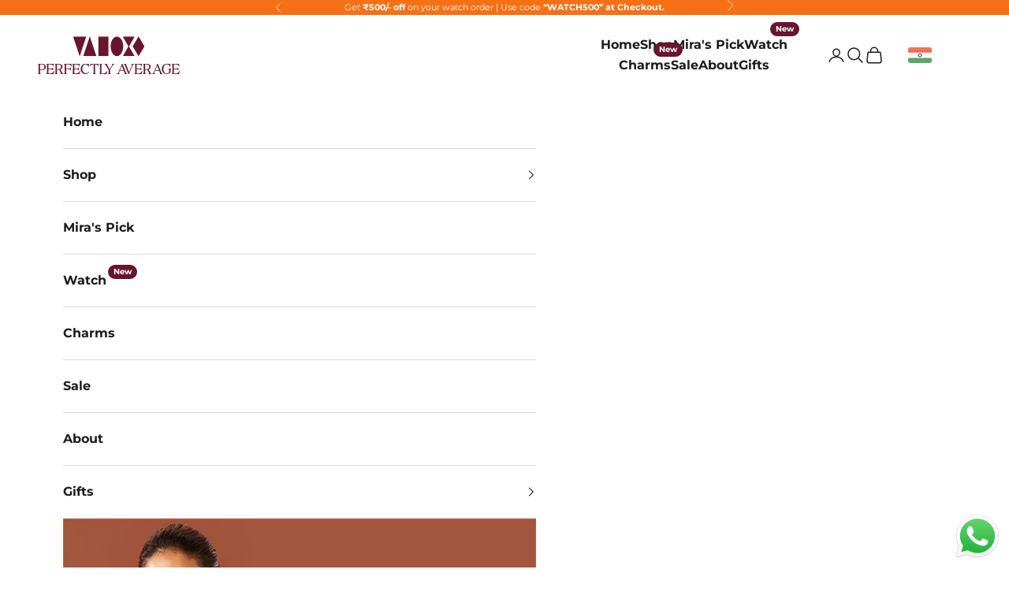

--- FILE ---
content_type: text/css
request_url: https://perfectlyaverage.in/cdn/shop/t/50/assets/custom.css?v=54442143435156700871766716621
body_size: 3240
content:
@font-face{font-family:DIDOT;src:url(/cdn/shop/files/DIDOT.OTF?v=1720256811)}.slick-slider{position:relative;display:block;box-sizing:border-box;-webkit-user-select:none;-moz-user-select:none;-ms-user-select:none;user-select:none;-webkit-touch-callout:none;-khtml-user-select:none;-ms-touch-action:pan-y;touch-action:pan-y;-webkit-tap-highlight-color:transparent}.slick-list{position:relative;display:block;overflow:hidden;margin:0;padding:0}.slick-list:focus{outline:0}.slick-list.dragging{cursor:pointer;cursor:hand}.slick-slider .slick-list,.slick-slider .slick-track{-webkit-transform:translate3d(0,0,0);-moz-transform:translate3d(0,0,0);-ms-transform:translate3d(0,0,0);-o-transform:translate3d(0,0,0);transform:translateZ(0)}.slick-track{position:relative;top:0;left:0;display:block;margin-left:auto;margin-right:auto}.slick-track:after,.slick-track:before{display:table;content:""}.slick-track:after{clear:both}.slick-loading .slick-track{visibility:hidden}.slick-slide{display:none;float:left;height:100%;min-height:1px}[dir=rtl] .slick-slide{float:right}.slick-slide img{display:block}.slick-slide.slick-loading img{display:none}.slick-slide.dragging img{pointer-events:none}.slick-initialized .slick-slide{display:block}.slick-loading .slick-slide{visibility:hidden}.slick-vertical .slick-slide{display:block;height:auto;border:1px solid transparent}.slick-arrow.slick-hidden{display:none}@charset "UTF-8";.slick-loading .slick-list{background:#fff url(ajax-loader.gif) center center no-repeat}.slick-next,.slick-prev{font-size:0;line-height:0;position:absolute;top:50%;display:block;width:20px;height:20px;padding:0;-webkit-transform:translate(0,-50%);-ms-transform:translate(0,-50%);transform:translateY(-50%);cursor:pointer;color:transparent;border:none;outline:0;background:0 0}.slick-next:focus,.slick-next:hover,.slick-prev:focus,.slick-prev:hover{color:transparent;outline:0;background:0 0}.slick-next:focus:before,.slick-next:hover:before,.slick-prev:focus:before,.slick-prev:hover:before{opacity:1}.slick-next.slick-disabled:before,.slick-prev.slick-disabled:before{opacity:.25}.slick-next:before,.slick-prev:before{font-family:slick;font-size:20px;line-height:1;opacity:.75;color:#fff;-webkit-font-smoothing:antialiased;-moz-osx-font-smoothing:grayscale}.slick-prev{left:-25px}[dir=rtl] .slick-prev{right:-25px;left:auto}.slick-prev:before{content:"\2190"}[dir=rtl] .slick-prev:before{content:"\2192"}.slick-next{right:-25px}[dir=rtl] .slick-next{right:auto;left:-25px}.slick-next:before{content:"\2192"}[dir=rtl] .slick-next:before{content:"\2190"}.slick-dotted.slick-slider{margin-bottom:30px}.slick-dots{position:absolute;bottom:-25px;display:block;width:100%;padding:0;margin:0;list-style:none;text-align:center}.slick-dots li{position:relative;display:inline-block;width:20px;height:20px;margin:0 5px;padding:0;cursor:pointer}.slick-dots li button{font-size:0;line-height:0;display:block;width:20px;height:20px;padding:5px;cursor:pointer;color:transparent;border:0;outline:0;background:0 0}.slick-dots li button:focus,.slick-dots li button:hover{outline:0}.slick-dots li button:focus:before,.slick-dots li button:hover:before{opacity:1}.slick-dots li button:before{font-family:slick;font-size:6px;line-height:20px;position:absolute;top:0;left:0;width:20px;height:20px;content:"\2022";text-align:center;opacity:.25;color:#000;-webkit-font-smoothing:antialiased;-moz-osx-font-smoothing:grayscale}.slick-dots li.slick-active button:before{opacity:.75;color:#000}h4.bestbuy{font-size:14px;font-weight:700!important}li.header__primary-nav-item.Watch-tag:after,li.header__primary-nav-item.Charms-tag:after{position:absolute;color:#fff;font-size:10px;padding:1px 7px;border-radius:50px;top:50%;line-height:16px;background:#66162d;transform:translateY(-50%);right:-15px;margin-top:-20px;transition:opacity .3s ease-in-out;opacity:1;content:"New"}li.Watch----tag:after{position:absolute;color:#fff;font-size:10px;padding:1px 7px;border-radius:50px;top:50%;line-height:16px;background:#66162d;transform:translateY(-50%);left:57px;margin-top:-11px;transition:opacity .3s ease-in-out;opacity:1;content:"New"}li.header__primary-nav-item.Watch-tag,li.header__primary-nav-item.Charms-tag,li.Watch----tag{position:relative}.product-info__block-item h3{font-size:18px!important}.product-card__figure>.badge-list+badge-list.badge-list.sold-out-badge.badge-list--vertical{margin-top:28px}.da-restock-alerts-container-v1 input{border:1px solid #ddd;margin-top:10px}compare-at-price.text-subdued{color:gray!important}on-sale-badge.badge.badge--on-sale{background:#66162d}.product-info__block-item h4{font-size:16px!important}.product-info__block-item li span{margin:0!important}.colsondecbanner,.colsondefoultbanner{position:relative}.cloud-search-page-controls{margin:0!important;align-items:center}.cloud-search-page-controls__filters-container>.cloud-search-page-controls__filters-link{margin:0!important}div#cloud_search_filters_root{height:100%}.colsondefoultbanner img{width:100%}#ay_loading_tmpl,#ay_loading{margin-top:15px;clear:both}.review{display:flex;align-items:center;padding-left:7px}.cart-subtottal{display:flex;flex-wrap:wrap;justify-content:space-between;width:100%}span.subtottal-price{font-weight:600}.review span.jdgm-prev-badge__stars{display:none}span.badge.badge--custom{background:#fad02c;color:#000}button#gokwik-buy-now{margin-top:10px}.ay_loading,.ay_loading>div{position:relative;box-sizing:border-box}.product-card__info{gap:.25rem}.product-card__info h4{font-size:14px;color:#9b9b9b;font-weight:400;text-align:left}.product-card__info h4 span{color:red}.ay_loading{display:none;font-size:0;color:#000;margin:0 auto 10px}.ay_loading.la-dark{color:#333}.ay_loading>div{display:inline-block;float:none;background-color:currentColor;border:0 solid currentColor}.ay_loading{width:32px;height:32px;animation:ball-spin-clockwise-fade-rotating-rotate 6s infinite linear}.ay_loading>div{position:absolute;top:50%;left:50%;width:8px;height:8px;margin-top:-4px;margin-left:-4px;border-radius:100%;animation:ball-spin-clockwise-fade-rotating 1s infinite linear}.ay_loading>div:nth-child(1){top:5%;left:50%;animation-delay:-.875s}.ay_loading>div:nth-child(2){top:18.1801948466%;left:81.8198051534%;animation-delay:-.75s}.ay_loading>div:nth-child(3){top:50%;left:95%;animation-delay:-.625s}.ay_loading>div:nth-child(4){top:81.8198051534%;left:81.8198051534%;animation-delay:-.5s}.ay_loading>div:nth-child(5){top:94.9999999966%;left:50.0000000005%;animation-delay:-.375s}.ay_loading>div:nth-child(6){top:81.8198046966%;left:18.1801949248%;animation-delay:-.25s}.ay_loading>div:nth-child(7){top:49.9999750815%;left:5.0000051215%;animation-delay:-.125s}.ay_loading>div:nth-child(8){top:18.179464974%;left:18.1803700518%;animation-delay:0s}.ay_loading.la-sm{width:16px;height:16px}.ay_loading.la-sm>div{width:4px;height:4px;margin-top:-2px;margin-left:-2px}.ay_loading.la-2x{width:64px;height:64px}.ay_loading.la-2x>div{width:16px;height:16px;margin-top:-8px;margin-left:-8px}.ay_loading.la-3x{width:96px;height:96px}.ay_loading.la-3x>div{width:24px;height:24px;margin-top:-12px;margin-left:-12px}@keyframes ball-spin-clockwise-fade-rotating-rotate{to{transform:rotate(-360deg)}}@keyframes ball-spin-clockwise-fade-rotating{50%{opacity:.25;transform:scale(.5)}to{opacity:1;transform:scale(1)}}h1,h2,h3{font-size:40px!important;font-family:DIDOT!important}.wrap-first{display:flex;align-items:center;margin:50px 0;width:100%}.col-12{-ms-flex:0 0 100%;flex:0 0 100%;max-width:100%}.ring-size-desktop{display:block}.text-center{text-align:center!important}.ring-size-mob{display:none}.wrap-tab-color{background-color:#d9d9d9;padding:30px 10px}tbody.ring-table td{padding:15px 0}.stocklist-item>div,.online-item>div{border:1px solid #b5b5b5;padding:15px;margin-bottom:15px}.online-container{display:-webkit-box}.online-item img{width:100%}.online-container .online-item{width:25%;padding-left:10px;padding-right:10px;margin:0}.online-item>div{text-align:center}.online-item img{width:100%;height:100px;object-fit:contain}.online-item a:hover{color:#000!important;text-decoration:none!important}.howtojoinitem{margin-bottom:50px;margin-top:0!important;margin-block-start:0!important}.affiliatemarketingmain p{font-size:16px}.howtojoinitem img{max-width:100px}.row.justify-content-center.text-center{display:-ms-flexbox;display:flex;-ms-flex-wrap:wrap;flex-wrap:wrap;-ms-flex-pack:center!important;justify-content:center!important}.howtojoinitem .arrowimg{margin-top:70%!important;margin-bottom:0}.floating-controls-container--on-hover>.floating-controls-container__control:not(:has([disabled])){opacity:1;transform:translateY(0)}.gift-page .section-padding{padding:80px 0}.gift-page .giftPriceBoxes{display:grid;grid-template-columns:repeat(3,1fr);grid-template-rows:1fr;grid-column-gap:35px;grid-row-gap:0px;margin:40px 0 0}.gift-page .giftbox{border:2px solid #F2B705;box-shadow:0 4px 3px #00000024}.gift-page .giftbox a{text-transform:capitalize;color:#000;text-decoration:none;padding:30px 20px;display:block}.gift-page h2{font-size:55px;line-height:74px;text-transform:capitalize;font-family:Didot}.product-title{font-family:var(--heading-font-family)!important;white-space:nowrap;overflow:hidden;text-align:left;text-overflow:ellipsis;width:100%;display:flex;flex-wrap:wrap}.gpo-form__group.gpo-col-12 span{display:none}.gpo-total.gpo-form__group.gpo-col-12 span{display:inline}.cbb-frequently-bought-selector-label-name{font-size:1em!important}.gpo-element.gpo-form__group.gpo-col-12.show-addon-for-option span{display:inline}.best_buy{text-align:left;margin:15px 0;border-top:1px solid #d5d5d5;border-bottom:1px solid #d5d5d5;padding:20px 0}.best_buy h4{font-size:14px;letter-spacing:1px;margin-bottom:5px;line-height:1.3;text-transform:none;color:#9b9b9b;font-weight:700}.best_buy h4 span{font-size:16px;font-weight:700;letter-spacing:0;color:red}.best_buy p{font-size:15px;margin-bottom:10px;line-height:1.4}.best_buy .code_text{display:inline-flex;border:2px dashed #000;font-weight:700;background-color:#ededed}.best_buy .code_text .code_word{display:flex;align-items:center;justify-content:center;line-height:1.5;padding:4px 10px}.best_buy .code{display:flex;border-left:2px dashed #000;align-items:center;justify-content:center;width:100%;text-align:center;width:40px;cursor:pointer}.best_buy .code svg{width:14px;height:14px}.offer_code-text_list-title{margin-bottom:8px}.offer_code-text_list-title p{margin-bottom:0;font-size:12px;letter-spacing:1px;font-weight:600;text-align:left}.offer_code-text_list{margin:15px 0}.offer_code-text{display:flex;border:1px solid #000000;background-color:#f1f1f1}.offer_code-text-inner{padding:5px 10px;margin:0;text-align:left;font-weight:400;background-color:#fff;color:#000;flex:1;display:flex;align-items:center}.offer_code-text-inner p{margin:0}.offer_code-text-inner strong{cursor:pointer;display:inline-block;position:relative}.offer_code-text-inner strong.show_tooltip:before{content:"";width:0;height:0;border-left:5px solid transparent;border-right:5px solid transparent;border-bottom:5px solid black;position:absolute;top:calc(100% - 5px);left:50%;transform:translate(-50%)}.offer_code-text-inner strong.show_tooltip:after{content:"Code Copied!";width:100px;padding:5px;color:#fff;background-color:#000;border-radius:4px;position:absolute;top:100%;left:50%;font-weight:400;font-size:10px;text-align:center;transform:translate(-50%)}.offer_code-text:not(:last-child){border-bottom:0}.offer_code-text .icon_svg{padding:10px 15px;border-right:1px solid #000000;background-color:#fff;display:flex;align-items:center;justify-content:center}.offer_code-text .icon_svg img{display:block;object-fit:contain;width:22px;height:22px}.promise_tags{display:grid;grid-column-gap:24px;grid-row-gap:4px;grid-template-columns:1.2fr 1fr}.product__policies{display:flex;gap:12.5px;align-items:center;margin-bottom:4px}.product__policies img{width:40px;height:40px}.product__policies .tag{color:#121212;font-size:15px;line-height:15px}collection-banner .content-over-media.content-over-media--auto{place-items:unset}.colctnbanroverly{position:absolute;top:35%;left:10%;bottom:20%;padding:0 50px;text-align:left;width:60%}collection-banner .SectionHeader__Heading.Heading.u-h1{font-size:40px!important;text-align:left}.colctnbanroverly p{font-size:14px}.collection-list.wrap p{text-transform:uppercase;font-family:var(--heading-font-family)!important;font-size:var(--text-h3)!important}.d-none{display:none!important}.policy-text h3{font-size:30px!important}.cart-drawer__footer .button-group{gap:8px}.product-card__info .v-stack.justify-items-center.gap-1{text-align:left;justify-items:left;width:100%}.product-card__info .v-stack.justify-items-center.gap-2{width:100%}@media (min-width: 768px){.d-md-none{display:none!important}.d-md-block{display:block!important}}@keyframes spin{0%{transform:rotate(0)}to{transform:rotate(360deg)}}@keyframes marquee{0%{transform:translate(0)}to{transform:translate(-50%)}}@media (min-width: 992px){.col-lg-4{-ms-flex:0 0 33.333333%;flex:0 0 33.333333%;max-width:33.333333%}.d-lg-none{display:none!important}.d-lg-block{display:block!important}}@media (min-width: 768px){.col-md-2{-ms-flex:0 0 16.666667%;flex:0 0 16.666667%;max-width:16.666667%}.col-md-4{-ms-flex:0 0 33.333333%;flex:0 0 33.333333%;max-width:33.333333%}.col-md-8{-ms-flex:0 0 66.666667%;flex:0 0 66.666667%;max-width:66.666667%}.col-md-1{-ms-flex:0 0 8.333333%;flex:0 0 8.333333%;max-width:8.333333%}}@media only screen and (max-width: 767px){collection-banner .SectionHeader__Heading.Heading.u-h1{font-size:35px!important;text-align:center}collection-banner .content-over-media.content-over-media--auto{place-items:end}.colctnbanroverly{top:inherit;left:inherit;bottom:0%;padding:0 50px;text-align:center;width:100%}.ring-size-mob{display:block;padding:30px 0}.ring-size-desktop{display:none}.online-container{display:inherit}.stocklist-container .stocklist-item,.press-container .press-item,.online-container .online-item{width:100%}.howtojoinitem .arrowimg{margin-top:0%!important;margin-bottom:0}h1,h2,h3{font-size:25px!important}.shopify-section--collection-list .floating-controls-container__control,product-list .floating-controls-container__control{z-index:2;transition:opacity .2s,transform .2s;display:grid;position:absolute;inset-block-start:calc(50% - 1.5625rem)}.shopify-section--collection-list .floating-controls-container__control:last-child,product-list .floating-controls-container__control:last-child{inset-inline-end:var(--floating-controls-inset-inline, 0);display:grid}.shopify-section--collection-list .floating-controls-container.floating-controls-container--inside,product-list .floating-controls-container.floating-controls-container--inside{position:relative}.promise_tags_wrapper{margin:0;background:#f0f0f0;overflow:hidden;position:relative;height:46px;padding:8px 0}.promise_tags_tracker{position:absolute;white-space:nowrap;will-change:transform;animation:marquee 12s linear infinite;display:flex;gap:20px}.promise_tags{display:flex;gap:20px;width:max-content}.product__policies img{width:30px;height:30px}.product__policies .tag{width:max-content;font-size:10px}.collection-list.wrap p{font-size:var(--text-h3)!important}.product-gallery__carousel{width:100%;margin:16px auto 0}.ProductForm__BuyButtonss{position:fixed;bottom:0;left:0;width:100%;background:#fff;display:flex;padding:10px;z-index:99;justify-content:space-between}.ProductForm__BuyButtonss .buy-buttons button.button.w-full{padding:0}.ProductForm__BuyButtonss button#gokwik-buy-now{width:50%;margin:0 0 0 5px}.ProductForm__BuyButtonss .buy-buttons{margin-right:5px;width:50%}.ProductForm__BuyButtonss.button-false-available buy-buttons.buy-buttons{width:100%;margin:0}.ProductForm__BuyButtonss.button-false-available buy-buttons.buy-buttons button.button.w-full{padding:10px}}@media (max-width: 767px){body .bob-widget,a[title="Chat with us on WhatsApp"]{bottom:60px!important}#cloud_search_filters_root .cloud-search-page-controls__filters-container{padding-left:15px}.footer__block.footer__block--image img{max-width:150px}.product-info__block-item{margin:0!important}.gpo-app{margin-bottom:0!important}.best_buy{margin:0;padding:10px 0}.best_buy p{margin:0}.gpo-app .gpo-form__group{margin-bottom:3px!important}.offer_code-text_list{margin:8px 0}product-list.product-list.justify-center{row-gap:26px}.product-card__info price-list.price-list{justify-content:left}.product-card__info h4{text-align:left}}@media (max-width: 768px){.tgi-color h2{margin-bottom:30px!important}.image-block{flex-wrap:wrap;padding-left:30px;padding-right:30px}.tgi-color h2{font-size:28px!important}}.tgi-color{margin-bottom:60px}.image-block{display:flex;gap:20px}.image_inner img{border-radius:30px}.tgi-color h2{text-align:center;margin-bottom:40px;font-size:45px}
/*# sourceMappingURL=/cdn/shop/t/50/assets/custom.css.map?v=54442143435156700871766716621 */
